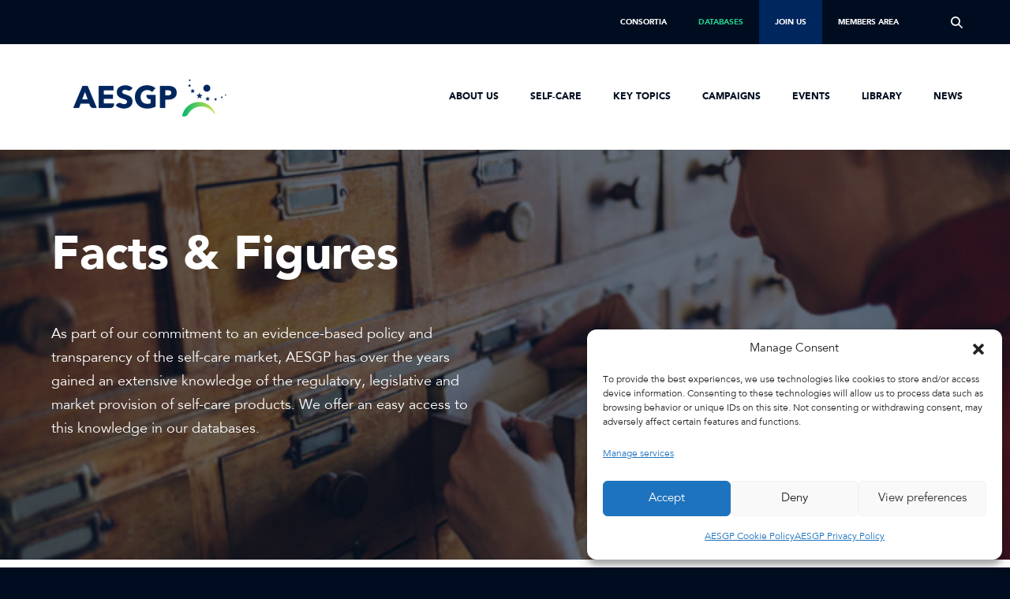

--- FILE ---
content_type: text/html; charset=UTF-8
request_url: https://aesgp.eu/databases
body_size: 20862
content:
<!DOCTYPE html>

<html lang="en">
  <head>
    <meta charset="UTF-8">
    <meta name="viewport" content="width=device-width, initial-scale=1.0">
    <meta http-equiv="X-UA-Compatible" content="ie=edge">
    <link rel="apple-touch-icon" href="https://aesgp.eu/content/themes/minotaure-theme/dist/images/sw/icon64x64.png" />
    <title>
              Databases
        |
      AESGP</title>
    <link rel="manifest" href="https://aesgp.eu/manifest.json">
    <meta name="theme-color" content="#e8ecf2">
    <meta name="description" content="The Voice of European Self-Care Industry">
        <meta property="og:type" content="page"/>
    <meta property="og:title" content="Databases"/>
    <meta property="og:description" content="The Voice of European Self-Care Industry"/>
    <meta property="og:url" content="https://aesgp.eu/databases"/>
    <meta property="og:image" content="https://aesgp.eu/content/themes/minotaure-theme/dist/images/og-format.jpg"/>
    <meta property="og:site_name" content="AESGP"/>

        <meta name="twitter:card" content="summary_large_image">
    <meta name="twitter:site" content="#aesgp">
    <meta name="twitter:title" content="Databases">
    <meta name="twitter:description" content="The Voice of European Self-Care Industry">

    <meta name='robots' content='index, follow, max-image-preview:large, max-snippet:-1, max-video-preview:-1' />

	<!-- This site is optimized with the Yoast SEO plugin v26.6 - https://yoast.com/wordpress/plugins/seo/ -->
	<title>Databases - AESGP</title>
	<link rel="canonical" href="https://aesgp.eu/databases" />
	<meta property="og:locale" content="en_US" />
	<meta property="og:type" content="article" />
	<meta property="og:title" content="Databases - AESGP" />
	<meta property="og:url" content="https://aesgp.eu/databases" />
	<meta property="og:site_name" content="AESGP" />
	<meta property="article:modified_time" content="2026-01-08T09:16:51+00:00" />
	<meta name="twitter:card" content="summary_large_image" />
	<meta name="twitter:site" content="@aesgp" />
	<script type="application/ld+json" class="yoast-schema-graph">{"@context":"https://schema.org","@graph":[{"@type":"WebPage","@id":"https://aesgp.eu/databases","url":"https://aesgp.eu/databases","name":"Databases - AESGP","isPartOf":{"@id":"https://aesgp.eu/#website"},"datePublished":"2019-09-22T11:17:22+00:00","dateModified":"2026-01-08T09:16:51+00:00","breadcrumb":{"@id":"https://aesgp.eu/databases#breadcrumb"},"inLanguage":"en-US","potentialAction":[{"@type":"ReadAction","target":["https://aesgp.eu/databases"]}]},{"@type":"BreadcrumbList","@id":"https://aesgp.eu/databases#breadcrumb","itemListElement":[{"@type":"ListItem","position":1,"name":"Home","item":"https://aesgp.eu/"},{"@type":"ListItem","position":2,"name":"Databases"}]},{"@type":"WebSite","@id":"https://aesgp.eu/#website","url":"https://aesgp.eu/","name":"AESGP","description":"The Voice of European Self-Care Industry","publisher":{"@id":"https://aesgp.eu/#organization"},"potentialAction":[{"@type":"SearchAction","target":{"@type":"EntryPoint","urlTemplate":"https://aesgp.eu/?s={search_term_string}"},"query-input":{"@type":"PropertyValueSpecification","valueRequired":true,"valueName":"search_term_string"}}],"inLanguage":"en-US"},{"@type":"Organization","@id":"https://aesgp.eu/#organization","name":"AESGP","url":"https://aesgp.eu/","logo":{"@type":"ImageObject","inLanguage":"en-US","@id":"https://aesgp.eu/#/schema/logo/image/","url":"https://aesgp.eu/content/uploads/2024/02/AESGP_Logo_60yrs_LargeFull.png","contentUrl":"https://aesgp.eu/content/uploads/2024/02/AESGP_Logo_60yrs_LargeFull.png","width":4900,"height":2227,"caption":"AESGP"},"image":{"@id":"https://aesgp.eu/#/schema/logo/image/"},"sameAs":["https://x.com/aesgp","https://www.linkedin.com/company/aesgp/"]}]}</script>
	<!-- / Yoast SEO plugin. -->


<link rel="alternate" type="application/rss+xml" title="AESGP &raquo; Feed" href="https://aesgp.eu/feed" />
<link rel="alternate" type="application/rss+xml" title="AESGP &raquo; Comments Feed" href="https://aesgp.eu/comments/feed" />
<link rel="alternate" title="oEmbed (JSON)" type="application/json+oembed" href="https://aesgp.eu/wp-json/oembed/1.0/embed?url=https%3A%2F%2Faesgp.eu%2Fdatabases" />
<link rel="alternate" title="oEmbed (XML)" type="text/xml+oembed" href="https://aesgp.eu/wp-json/oembed/1.0/embed?url=https%3A%2F%2Faesgp.eu%2Fdatabases&#038;format=xml" />
<script>function cpLoadCSS(e,t,n){"use strict";var i=window.document.createElement("link"),o=t||window.document.getElementsByTagName("script")[0];return i.rel="stylesheet",i.href=e,i.media="only x",o.parentNode.insertBefore(i,o),setTimeout(function(){i.media=n||"all"}),i}</script><style>.cp-popup-container .cpro-overlay,.cp-popup-container .cp-popup-wrapper{opacity:0;visibility:hidden;display:none}</style><style id='wp-img-auto-sizes-contain-inline-css' type='text/css'>
img:is([sizes=auto i],[sizes^="auto," i]){contain-intrinsic-size:3000px 1500px}
/*# sourceURL=wp-img-auto-sizes-contain-inline-css */
</style>
<style id='wp-emoji-styles-inline-css' type='text/css'>

	img.wp-smiley, img.emoji {
		display: inline !important;
		border: none !important;
		box-shadow: none !important;
		height: 1em !important;
		width: 1em !important;
		margin: 0 0.07em !important;
		vertical-align: -0.1em !important;
		background: none !important;
		padding: 0 !important;
	}
/*# sourceURL=wp-emoji-styles-inline-css */
</style>
<style id='wp-block-library-inline-css' type='text/css'>
:root{--wp-block-synced-color:#7a00df;--wp-block-synced-color--rgb:122,0,223;--wp-bound-block-color:var(--wp-block-synced-color);--wp-editor-canvas-background:#ddd;--wp-admin-theme-color:#007cba;--wp-admin-theme-color--rgb:0,124,186;--wp-admin-theme-color-darker-10:#006ba1;--wp-admin-theme-color-darker-10--rgb:0,107,160.5;--wp-admin-theme-color-darker-20:#005a87;--wp-admin-theme-color-darker-20--rgb:0,90,135;--wp-admin-border-width-focus:2px}@media (min-resolution:192dpi){:root{--wp-admin-border-width-focus:1.5px}}.wp-element-button{cursor:pointer}:root .has-very-light-gray-background-color{background-color:#eee}:root .has-very-dark-gray-background-color{background-color:#313131}:root .has-very-light-gray-color{color:#eee}:root .has-very-dark-gray-color{color:#313131}:root .has-vivid-green-cyan-to-vivid-cyan-blue-gradient-background{background:linear-gradient(135deg,#00d084,#0693e3)}:root .has-purple-crush-gradient-background{background:linear-gradient(135deg,#34e2e4,#4721fb 50%,#ab1dfe)}:root .has-hazy-dawn-gradient-background{background:linear-gradient(135deg,#faaca8,#dad0ec)}:root .has-subdued-olive-gradient-background{background:linear-gradient(135deg,#fafae1,#67a671)}:root .has-atomic-cream-gradient-background{background:linear-gradient(135deg,#fdd79a,#004a59)}:root .has-nightshade-gradient-background{background:linear-gradient(135deg,#330968,#31cdcf)}:root .has-midnight-gradient-background{background:linear-gradient(135deg,#020381,#2874fc)}:root{--wp--preset--font-size--normal:16px;--wp--preset--font-size--huge:42px}.has-regular-font-size{font-size:1em}.has-larger-font-size{font-size:2.625em}.has-normal-font-size{font-size:var(--wp--preset--font-size--normal)}.has-huge-font-size{font-size:var(--wp--preset--font-size--huge)}.has-text-align-center{text-align:center}.has-text-align-left{text-align:left}.has-text-align-right{text-align:right}.has-fit-text{white-space:nowrap!important}#end-resizable-editor-section{display:none}.aligncenter{clear:both}.items-justified-left{justify-content:flex-start}.items-justified-center{justify-content:center}.items-justified-right{justify-content:flex-end}.items-justified-space-between{justify-content:space-between}.screen-reader-text{border:0;clip-path:inset(50%);height:1px;margin:-1px;overflow:hidden;padding:0;position:absolute;width:1px;word-wrap:normal!important}.screen-reader-text:focus{background-color:#ddd;clip-path:none;color:#444;display:block;font-size:1em;height:auto;left:5px;line-height:normal;padding:15px 23px 14px;text-decoration:none;top:5px;width:auto;z-index:100000}html :where(.has-border-color){border-style:solid}html :where([style*=border-top-color]){border-top-style:solid}html :where([style*=border-right-color]){border-right-style:solid}html :where([style*=border-bottom-color]){border-bottom-style:solid}html :where([style*=border-left-color]){border-left-style:solid}html :where([style*=border-width]){border-style:solid}html :where([style*=border-top-width]){border-top-style:solid}html :where([style*=border-right-width]){border-right-style:solid}html :where([style*=border-bottom-width]){border-bottom-style:solid}html :where([style*=border-left-width]){border-left-style:solid}html :where(img[class*=wp-image-]){height:auto;max-width:100%}:where(figure){margin:0 0 1em}html :where(.is-position-sticky){--wp-admin--admin-bar--position-offset:var(--wp-admin--admin-bar--height,0px)}@media screen and (max-width:600px){html :where(.is-position-sticky){--wp-admin--admin-bar--position-offset:0px}}

/*# sourceURL=wp-block-library-inline-css */
</style><style id='global-styles-inline-css' type='text/css'>
:root{--wp--preset--aspect-ratio--square: 1;--wp--preset--aspect-ratio--4-3: 4/3;--wp--preset--aspect-ratio--3-4: 3/4;--wp--preset--aspect-ratio--3-2: 3/2;--wp--preset--aspect-ratio--2-3: 2/3;--wp--preset--aspect-ratio--16-9: 16/9;--wp--preset--aspect-ratio--9-16: 9/16;--wp--preset--color--black: #000000;--wp--preset--color--cyan-bluish-gray: #abb8c3;--wp--preset--color--white: #ffffff;--wp--preset--color--pale-pink: #f78da7;--wp--preset--color--vivid-red: #cf2e2e;--wp--preset--color--luminous-vivid-orange: #ff6900;--wp--preset--color--luminous-vivid-amber: #fcb900;--wp--preset--color--light-green-cyan: #7bdcb5;--wp--preset--color--vivid-green-cyan: #00d084;--wp--preset--color--pale-cyan-blue: #8ed1fc;--wp--preset--color--vivid-cyan-blue: #0693e3;--wp--preset--color--vivid-purple: #9b51e0;--wp--preset--gradient--vivid-cyan-blue-to-vivid-purple: linear-gradient(135deg,rgb(6,147,227) 0%,rgb(155,81,224) 100%);--wp--preset--gradient--light-green-cyan-to-vivid-green-cyan: linear-gradient(135deg,rgb(122,220,180) 0%,rgb(0,208,130) 100%);--wp--preset--gradient--luminous-vivid-amber-to-luminous-vivid-orange: linear-gradient(135deg,rgb(252,185,0) 0%,rgb(255,105,0) 100%);--wp--preset--gradient--luminous-vivid-orange-to-vivid-red: linear-gradient(135deg,rgb(255,105,0) 0%,rgb(207,46,46) 100%);--wp--preset--gradient--very-light-gray-to-cyan-bluish-gray: linear-gradient(135deg,rgb(238,238,238) 0%,rgb(169,184,195) 100%);--wp--preset--gradient--cool-to-warm-spectrum: linear-gradient(135deg,rgb(74,234,220) 0%,rgb(151,120,209) 20%,rgb(207,42,186) 40%,rgb(238,44,130) 60%,rgb(251,105,98) 80%,rgb(254,248,76) 100%);--wp--preset--gradient--blush-light-purple: linear-gradient(135deg,rgb(255,206,236) 0%,rgb(152,150,240) 100%);--wp--preset--gradient--blush-bordeaux: linear-gradient(135deg,rgb(254,205,165) 0%,rgb(254,45,45) 50%,rgb(107,0,62) 100%);--wp--preset--gradient--luminous-dusk: linear-gradient(135deg,rgb(255,203,112) 0%,rgb(199,81,192) 50%,rgb(65,88,208) 100%);--wp--preset--gradient--pale-ocean: linear-gradient(135deg,rgb(255,245,203) 0%,rgb(182,227,212) 50%,rgb(51,167,181) 100%);--wp--preset--gradient--electric-grass: linear-gradient(135deg,rgb(202,248,128) 0%,rgb(113,206,126) 100%);--wp--preset--gradient--midnight: linear-gradient(135deg,rgb(2,3,129) 0%,rgb(40,116,252) 100%);--wp--preset--font-size--small: 13px;--wp--preset--font-size--medium: 20px;--wp--preset--font-size--large: 36px;--wp--preset--font-size--x-large: 42px;--wp--preset--spacing--20: 0.44rem;--wp--preset--spacing--30: 0.67rem;--wp--preset--spacing--40: 1rem;--wp--preset--spacing--50: 1.5rem;--wp--preset--spacing--60: 2.25rem;--wp--preset--spacing--70: 3.38rem;--wp--preset--spacing--80: 5.06rem;--wp--preset--shadow--natural: 6px 6px 9px rgba(0, 0, 0, 0.2);--wp--preset--shadow--deep: 12px 12px 50px rgba(0, 0, 0, 0.4);--wp--preset--shadow--sharp: 6px 6px 0px rgba(0, 0, 0, 0.2);--wp--preset--shadow--outlined: 6px 6px 0px -3px rgb(255, 255, 255), 6px 6px rgb(0, 0, 0);--wp--preset--shadow--crisp: 6px 6px 0px rgb(0, 0, 0);}:where(.is-layout-flex){gap: 0.5em;}:where(.is-layout-grid){gap: 0.5em;}body .is-layout-flex{display: flex;}.is-layout-flex{flex-wrap: wrap;align-items: center;}.is-layout-flex > :is(*, div){margin: 0;}body .is-layout-grid{display: grid;}.is-layout-grid > :is(*, div){margin: 0;}:where(.wp-block-columns.is-layout-flex){gap: 2em;}:where(.wp-block-columns.is-layout-grid){gap: 2em;}:where(.wp-block-post-template.is-layout-flex){gap: 1.25em;}:where(.wp-block-post-template.is-layout-grid){gap: 1.25em;}.has-black-color{color: var(--wp--preset--color--black) !important;}.has-cyan-bluish-gray-color{color: var(--wp--preset--color--cyan-bluish-gray) !important;}.has-white-color{color: var(--wp--preset--color--white) !important;}.has-pale-pink-color{color: var(--wp--preset--color--pale-pink) !important;}.has-vivid-red-color{color: var(--wp--preset--color--vivid-red) !important;}.has-luminous-vivid-orange-color{color: var(--wp--preset--color--luminous-vivid-orange) !important;}.has-luminous-vivid-amber-color{color: var(--wp--preset--color--luminous-vivid-amber) !important;}.has-light-green-cyan-color{color: var(--wp--preset--color--light-green-cyan) !important;}.has-vivid-green-cyan-color{color: var(--wp--preset--color--vivid-green-cyan) !important;}.has-pale-cyan-blue-color{color: var(--wp--preset--color--pale-cyan-blue) !important;}.has-vivid-cyan-blue-color{color: var(--wp--preset--color--vivid-cyan-blue) !important;}.has-vivid-purple-color{color: var(--wp--preset--color--vivid-purple) !important;}.has-black-background-color{background-color: var(--wp--preset--color--black) !important;}.has-cyan-bluish-gray-background-color{background-color: var(--wp--preset--color--cyan-bluish-gray) !important;}.has-white-background-color{background-color: var(--wp--preset--color--white) !important;}.has-pale-pink-background-color{background-color: var(--wp--preset--color--pale-pink) !important;}.has-vivid-red-background-color{background-color: var(--wp--preset--color--vivid-red) !important;}.has-luminous-vivid-orange-background-color{background-color: var(--wp--preset--color--luminous-vivid-orange) !important;}.has-luminous-vivid-amber-background-color{background-color: var(--wp--preset--color--luminous-vivid-amber) !important;}.has-light-green-cyan-background-color{background-color: var(--wp--preset--color--light-green-cyan) !important;}.has-vivid-green-cyan-background-color{background-color: var(--wp--preset--color--vivid-green-cyan) !important;}.has-pale-cyan-blue-background-color{background-color: var(--wp--preset--color--pale-cyan-blue) !important;}.has-vivid-cyan-blue-background-color{background-color: var(--wp--preset--color--vivid-cyan-blue) !important;}.has-vivid-purple-background-color{background-color: var(--wp--preset--color--vivid-purple) !important;}.has-black-border-color{border-color: var(--wp--preset--color--black) !important;}.has-cyan-bluish-gray-border-color{border-color: var(--wp--preset--color--cyan-bluish-gray) !important;}.has-white-border-color{border-color: var(--wp--preset--color--white) !important;}.has-pale-pink-border-color{border-color: var(--wp--preset--color--pale-pink) !important;}.has-vivid-red-border-color{border-color: var(--wp--preset--color--vivid-red) !important;}.has-luminous-vivid-orange-border-color{border-color: var(--wp--preset--color--luminous-vivid-orange) !important;}.has-luminous-vivid-amber-border-color{border-color: var(--wp--preset--color--luminous-vivid-amber) !important;}.has-light-green-cyan-border-color{border-color: var(--wp--preset--color--light-green-cyan) !important;}.has-vivid-green-cyan-border-color{border-color: var(--wp--preset--color--vivid-green-cyan) !important;}.has-pale-cyan-blue-border-color{border-color: var(--wp--preset--color--pale-cyan-blue) !important;}.has-vivid-cyan-blue-border-color{border-color: var(--wp--preset--color--vivid-cyan-blue) !important;}.has-vivid-purple-border-color{border-color: var(--wp--preset--color--vivid-purple) !important;}.has-vivid-cyan-blue-to-vivid-purple-gradient-background{background: var(--wp--preset--gradient--vivid-cyan-blue-to-vivid-purple) !important;}.has-light-green-cyan-to-vivid-green-cyan-gradient-background{background: var(--wp--preset--gradient--light-green-cyan-to-vivid-green-cyan) !important;}.has-luminous-vivid-amber-to-luminous-vivid-orange-gradient-background{background: var(--wp--preset--gradient--luminous-vivid-amber-to-luminous-vivid-orange) !important;}.has-luminous-vivid-orange-to-vivid-red-gradient-background{background: var(--wp--preset--gradient--luminous-vivid-orange-to-vivid-red) !important;}.has-very-light-gray-to-cyan-bluish-gray-gradient-background{background: var(--wp--preset--gradient--very-light-gray-to-cyan-bluish-gray) !important;}.has-cool-to-warm-spectrum-gradient-background{background: var(--wp--preset--gradient--cool-to-warm-spectrum) !important;}.has-blush-light-purple-gradient-background{background: var(--wp--preset--gradient--blush-light-purple) !important;}.has-blush-bordeaux-gradient-background{background: var(--wp--preset--gradient--blush-bordeaux) !important;}.has-luminous-dusk-gradient-background{background: var(--wp--preset--gradient--luminous-dusk) !important;}.has-pale-ocean-gradient-background{background: var(--wp--preset--gradient--pale-ocean) !important;}.has-electric-grass-gradient-background{background: var(--wp--preset--gradient--electric-grass) !important;}.has-midnight-gradient-background{background: var(--wp--preset--gradient--midnight) !important;}.has-small-font-size{font-size: var(--wp--preset--font-size--small) !important;}.has-medium-font-size{font-size: var(--wp--preset--font-size--medium) !important;}.has-large-font-size{font-size: var(--wp--preset--font-size--large) !important;}.has-x-large-font-size{font-size: var(--wp--preset--font-size--x-large) !important;}
/*# sourceURL=global-styles-inline-css */
</style>

<style id='classic-theme-styles-inline-css' type='text/css'>
/*! This file is auto-generated */
.wp-block-button__link{color:#fff;background-color:#32373c;border-radius:9999px;box-shadow:none;text-decoration:none;padding:calc(.667em + 2px) calc(1.333em + 2px);font-size:1.125em}.wp-block-file__button{background:#32373c;color:#fff;text-decoration:none}
/*# sourceURL=/wp-includes/css/classic-themes.min.css */
</style>
<script>document.addEventListener('DOMContentLoaded', function(event) {  if( typeof cpLoadCSS !== 'undefined' ) { cpLoadCSS('https://aesgp.eu/content/plugins/convertpro/assets/modules/css/cp-popup.min.css?ver=1.8.8', 0, 'all'); } }); </script>
<link rel='stylesheet' id='cmplz-general-css' href='https://aesgp.eu/content/plugins/complianz-gdpr/assets/css/cookieblocker.min.css?ver=1767630331' type='text/css' media='all' />
<link rel='stylesheet' id='css-css' href='https://aesgp.eu/content/themes/minotaure-theme/dist/css/theme.min.css?ver=1.0' type='text/css' media='all' />
<script type="text/javascript" src="https://aesgp.eu/content/plugins/google-analytics-for-wordpress/assets/js/frontend-gtag.min.js?ver=9.11.0" id="monsterinsights-frontend-script-js" async="async" data-wp-strategy="async"></script>
<script data-cfasync="false" data-wpfc-render="false" type="text/javascript" id='monsterinsights-frontend-script-js-extra'>/* <![CDATA[ */
var monsterinsights_frontend = {"js_events_tracking":"true","download_extensions":"doc,pdf,ppt,zip,xls,docx,pptx,xlsx","inbound_paths":"[{\"path\":\"\\\/go\\\/\",\"label\":\"affiliate\"},{\"path\":\"\\\/recommend\\\/\",\"label\":\"affiliate\"}]","home_url":"https:\/\/aesgp.eu","hash_tracking":"false","v4_id":"G-67PHZPRXTQ"};/* ]]> */
</script>
<script type="text/javascript" src="https://aesgp.eu/cms/wp-includes/js/jquery/jquery.min.js?ver=3.7.1" id="jquery-core-js"></script>
<script type="text/javascript" src="https://aesgp.eu/cms/wp-includes/js/jquery/jquery-migrate.min.js?ver=3.4.1" id="jquery-migrate-js"></script>
<link rel="https://api.w.org/" href="https://aesgp.eu/wp-json/" /><link rel="alternate" title="JSON" type="application/json" href="https://aesgp.eu/wp-json/wp/v2/pages/220" /><link rel="EditURI" type="application/rsd+xml" title="RSD" href="https://aesgp.eu/cms/xmlrpc.php?rsd" />
<meta name="generator" content="WordPress 6.9" />
<link rel='shortlink' href='https://aesgp.eu/?p=220' />
<script type="text/javascript">
/* <![CDATA[ */
var themosis = {
ajaxurl: "https:\/\/aesgp.eu\/cms\/wp-admin\/admin-ajax.php",
};
/* ]]> */
</script><meta name="csrf-token" content="nVlH01PHnPgUpLCNT3Y8APsZfTK1IJIsuxchtjbE">			<style>.cmplz-hidden {
					display: none !important;
				}</style><link rel="icon" href="https://aesgp.eu/content/uploads/2020/04/cropped-RGB-medium-JPG-32x32.jpg" sizes="32x32" />
<link rel="icon" href="https://aesgp.eu/content/uploads/2020/04/cropped-RGB-medium-JPG-192x192.jpg" sizes="192x192" />
<link rel="apple-touch-icon" href="https://aesgp.eu/content/uploads/2020/04/cropped-RGB-medium-JPG-180x180.jpg" />
<meta name="msapplication-TileImage" content="https://aesgp.eu/content/uploads/2020/04/cropped-RGB-medium-JPG-270x270.jpg" />

  </head>
  <body data-cmplz=2 class="wp-singular page-template-default page page-id-220 wp-theme-minotaure-theme cp_aff_false no-sidebar">
    <!-- start header -->
<header class="topbar">
  <section class="topbar-quickAccess">
    <div class="grid--lg">
      <nav class="topbar__navigation"><ul id="menu-quick-access" class="topbar__nav"><li id="menu-item-2571" class="menu-item menu-item-type-post_type menu-item-object-page menu-item-2571"><a href="https://aesgp.eu/consortia">Consortia</a></li>
<li id="menu-item-245" class="menu-item menu-item-type-post_type menu-item-object-page current-menu-item page_item page-item-220 current_page_item menu-item-245 active "><a href="https://aesgp.eu/databases" aria-current="page">Databases</a></li>
<li id="menu-item-134" class="item-on-top menu-item menu-item-type-post_type menu-item-object-page menu-item-134"><a href="https://aesgp.eu/join-us">Join us</a></li>
<li id="menu-item-1125" class="menu-item menu-item-type-custom menu-item-object-custom menu-item-1125"><a href="https://aesgp.symantra.eu/">Members Area</a></li>
</ul></nav>
      <div class="topbar__search">
  <span class="icon">
    <svg width="11px" height="11px" viewbox="0 0 11 11" version="1.1" xmlns="http://www.w3.org/2000/svg" xmlns:xlink="http://www.w3.org/1999/xlink">
      <g stroke="none" stroke-width="1" fill="none" fill-rule="evenodd">
        <path
          d="M10.909,10.019 L8.062,7.15 C7.95698745,7.04182166 7.94237061,6.87477201 8.027,6.75 C9.2277099,4.90622531 8.87421073,2.45783702 7.201,1.029 C5.544,-0.384 3.022,-0.336 1.417,1.137 C0.538328188,1.94434783 0.0269011044,3.07511125 0.000856024031,4.26808917 C-0.0251890564,5.46106709 0.436400625,6.6130734 1.279,7.458 C2.74811658,8.92391462 5.04537517,9.15497755 6.777,8.011 C6.90176951,7.92501323 7.07001381,7.93969789 7.178,8.046 L10.018,10.907 C10.0769241,10.9661735 10.1569922,10.9994379 10.2405,10.9994379 C10.3240078,10.9994379 10.4040759,10.9661735 10.463,10.907 L10.908,10.463 C11.0300336,10.3401557 11.0300336,10.1418443 10.908,10.019 L10.909,10.019 Z M2.167,6.569 C0.951893907,5.35049281 0.951893907,3.37850719 2.167,2.16 C3.3836802,0.944252182 5.3553198,0.944252182 6.572,2.16 C7.78710609,3.37850719 7.78710609,5.35049281 6.572,6.569 C5.3553198,7.78474782 3.3836802,7.78474782 2.167,6.569 L2.167,6.569 Z"
          fill="#FFFFFF"
          fill-rule="nonzero"></path>
      </g>
    </svg>
  </span>
  <span class="text--hidden">Search</span>
</div>
    </div>

  </section>

  <section class="topbar-main">
    <div class="topbar-main__container">

      
<a id="brand"  href="https://aesgp.eu" class="topbar__brand">
  <img src="https://aesgp.eu/content/uploads/2021/02/RGB-without_baseline-PNG-1000x336.png" alt="AESGP">
</a>
      <div class="burger">
        <span class="burger__bar"></span>
        <span class="burger__bar"></span>
        <span class="burger__bar"></span>
      </div>
      <div class="topbar-main__nav">
        <form role="search" class="topbar__search__form--mobile" action="https://aesgp.eu" method="get" >
          <input  type="text" name="s" placeholder="What are you looking for?">
          <button class="search__input-btn" type="submit">Search</button>
        </form>
        <nav class="topbar__navigation"><ul id="menu-main-menu" class="topbar__nav"><li id="menu-item-90" class="menu-item menu-item-type-custom menu-item-object-custom menu-item-has-children menu-item-90"><a>About us</a>
<ul class="sub-menu">
	<li id="menu-item-91" class="menu-item menu-item-type-post_type menu-item-object-page menu-item-91"><a href="https://aesgp.eu/who-we-are">Who we are</a></li>
	<li id="menu-item-190" class="menu-item menu-item-type-post_type menu-item-object-page menu-item-190"><a href="https://aesgp.eu/how-we-work">How We Work</a></li>
	<li id="menu-item-601" class="menu-item menu-item-type-post_type menu-item-object-page menu-item-601"><a href="https://aesgp.eu/our-members">Our Members</a></li>
	<li id="menu-item-602" class="menu-item menu-item-type-post_type menu-item-object-page menu-item-602"><a href="https://aesgp.eu/our-partners">Our Partners</a></li>
	<li id="menu-item-239" class="menu-item menu-item-type-post_type menu-item-object-page menu-item-239"><a href="https://aesgp.eu/join-us">Join us</a></li>
	<li id="menu-item-1337" class="menu-item menu-item-type-post_type menu-item-object-page menu-item-1337"><a href="https://aesgp.eu/contact-us">Contact Us</a></li>
</ul>
</li>
<li id="menu-item-815" class="menu-item menu-item-type-custom menu-item-object-custom menu-item-has-children menu-item-815"><a>Self-Care</a>
<ul class="sub-menu">
	<li id="menu-item-142" class="menu-item menu-item-type-post_type menu-item-object-page menu-item-142"><a href="https://aesgp.eu/about-self-care">What is self-care?</a></li>
	<li id="menu-item-724" class="menu-item menu-item-type-post_type menu-item-object-page menu-item-724"><a href="https://aesgp.eu/value-of-self-care">The Economic and Social Value of Self-Care</a></li>
	<li id="menu-item-1486" class="menu-item menu-item-type-post_type menu-item-object-page menu-item-1486"><a href="https://aesgp.eu/self-care-quiz">Quiz: Become a Self-Care Champion!</a></li>
</ul>
</li>
<li id="menu-item-39" class="menu-item menu-item-type-custom menu-item-object-custom menu-item-has-children menu-item-39"><a>Key Topics</a>
<ul class="sub-menu">
	<li id="menu-item-145" class="menu-item menu-item-type-post_type menu-item-object-page menu-item-145"><a href="https://aesgp.eu/otc-medicines">Non-Prescription Medicines</a></li>
	<li id="menu-item-148" class="menu-item menu-item-type-post_type menu-item-object-page menu-item-148"><a href="https://aesgp.eu/self-care-medical-devices">Self-Care Medical Devices</a></li>
	<li id="menu-item-219" class="menu-item menu-item-type-post_type menu-item-object-page menu-item-219"><a href="https://aesgp.eu/food-supplements">Food Supplements</a></li>
	<li id="menu-item-391" class="menu-item menu-item-type-post_type menu-item-object-page menu-item-391"><a href="https://aesgp.eu/self-care-access">Self-Care Access</a></li>
	<li id="menu-item-612" class="menu-item menu-item-type-post_type menu-item-object-page menu-item-612"><a href="https://aesgp.eu/environment">Health and Environmental Sustainability</a></li>
	<li id="menu-item-1813" class="menu-item menu-item-type-post_type menu-item-object-page menu-item-1813"><a href="https://aesgp.eu/digital-health-and-self-care">Digital Health and Self-Care</a></li>
	<li id="menu-item-987" class="menu-item menu-item-type-post_type menu-item-object-page menu-item-987"><a href="https://aesgp.eu/antimicrobial-resistance">Antimicrobial Resistance</a></li>
</ul>
</li>
<li id="menu-item-1711" class="menu-item menu-item-type-custom menu-item-object-custom menu-item-has-children menu-item-1711"><a>Campaigns</a>
<ul class="sub-menu">
	<li id="menu-item-2674" class="menu-item menu-item-type-custom menu-item-object-custom menu-item-2674"><a href="https://inspire.aesgp.eu/">Self-Care Insight &#038; Inspire</a></li>
	<li id="menu-item-1712" class="menu-item menu-item-type-custom menu-item-object-custom menu-item-1712"><a href="http://medsdisposal.eu/">MedsDisposal</a></li>
	<li id="menu-item-1713" class="menu-item menu-item-type-custom menu-item-object-custom menu-item-1713"><a href="https://antibiotic.ecdc.europa.eu/en">European Antibiotic Awareness Day</a></li>
</ul>
</li>
<li id="menu-item-17" class="menu-item menu-item-type-post_type menu-item-object-page menu-item-17"><a href="https://aesgp.eu/events">Events</a></li>
<li id="menu-item-650" class="menu-item menu-item-type-custom menu-item-object-custom menu-item-has-children menu-item-650"><a>Library</a>
<ul class="sub-menu">
	<li id="menu-item-1704" class="menu-item menu-item-type-post_type menu-item-object-page menu-item-1704"><a href="https://aesgp.eu/aesgp-annual-reports">Annual Reports</a></li>
	<li id="menu-item-458" class="menu-item menu-item-type-post_type menu-item-object-page menu-item-458"><a href="https://aesgp.eu/resources">Publications</a></li>
	<li id="menu-item-1305" class="menu-item menu-item-type-post_type menu-item-object-page menu-item-1305"><a href="https://aesgp.eu/videos">Videotheque</a></li>
</ul>
</li>
<li id="menu-item-41" class="menu-item menu-item-type-custom menu-item-object-custom menu-item-41"><a href="/press-media">News</a></li>
</ul></nav>
      </div>
    </div>
  </section>

  <section>
    <form role="search" class="topbar__search__form" action="https://aesgp.eu" method="get" >
      <div class="search__input">
        <input class="search__input-field" type="text" name="s" placeholder="What are you looking for?">
        <button class="search__input-btn btn btn__tertiary" type="submit">Search</button>
      </div>
      <div class="search__suggestion">
        <h1 class="h4">Suggestion</h1>

                  <ul>
                        <li><a href='https://aesgp.eu/articles/type_resources/joint-statements-positions'>Joint Statements/Positions</a></li>
                        <li><a href='https://aesgp.eu/articles/category/self-care'>Self-care</a></li>
                        <li><a href='https://aesgp.eu/articles/category/press-release'>Press release</a></li>
                        <li><a href='https://aesgp.eu/articles/category/medical-devices'>Medical Devices</a></li>
                        <li><a href='https://aesgp.eu/articles/category/statement'>Statement</a></li>
                        <li><a href='https://aesgp.eu/articles/type_resources/position-paper'>Position Paper</a></li>
                        <li><a href='https://aesgp.eu/articles/category/position-paper'>Position paper</a></li>
                        <li><a href='https://aesgp.eu/articles/category/joint-statement'>Joint Statement</a></li>
                        <li><a href='https://aesgp.eu/articles/category/environment'>Environment</a></li>
                        <li><a href='https://aesgp.eu/articles/category/otc'>OTC</a></li>
          
        </ul>
      </div>
    </form>
  </section>



</header>

<!-- end header -->

        <main>
        <article>
      <section class="m_hero">
  
  <div class="m_headline">
       <h1>Facts & Figures</h1>              <div class="m_content">
        <p>As part of our commitment to an evidence-based policy and transparency of the self-care market, AESGP has over the years gained an extensive knowledge of the regulatory, legislative and market provision of self-care products. We offer an easy access to this knowledge in our databases.</p>
<span class="cp-load-after-post"></span>
      </div>
            <div class="m_btns">
            </div>
  </div>
  
      <div class="m_hero__image " parallax-scroll>
      
  <picture class="objectfit--cover">
    <source media="(min-width: 1024px)" lazy-src="https://aesgp.eu/content/uploads/2020/12/Woman-consulting-files-in-a-shelf.jpg">
    <source media="(min-width: 786px)" lazy-src="https://aesgp.eu/content/uploads/2020/12/Woman-consulting-files-in-a-shelf.jpg">
    <source media="(min-width: 320px)" lazy-src="https://aesgp.eu/content/uploads/2020/12/Woman-consulting-files-in-a-shelf-600x384.jpg">
    <img lazy-src="https://aesgp.eu/content/uploads/2020/12/Woman-consulting-files-in-a-shelf.jpg" alt="Facts & Figures">
  </picture>
    </div>
  
 </div>
</section>

<section class="m_column m_column--1" m-pack="basic">
  <div class="m_headline">
        <h1 class="m_headline__title h2">AESGP Databases</h1>              <div class="m_content">
        <p>AESGP databases are reviewed every year to make sure that reliable and up-to-date information is at your fingertips.</p>
<span class="cp-load-after-post"></span>
      </div>
    </div>

    <div class="grid">


        <a href="https://aesgp.eu/aesgp-med-data-bank"  class="m_column__block cs--4 clg--4 ">

                        <div class="m_column__image ">
          
  <picture class="objectfit--cover">
    <source media="(min-width: 1024px)" lazy-src="https://aesgp.eu/content/uploads/2021/02/Family-in-a-pharmacy.jpg">
    <source media="(min-width: 786px)" lazy-src="https://aesgp.eu/content/uploads/2021/02/Family-in-a-pharmacy-1000x500.jpg">
    <source media="(min-width: 320px)" lazy-src="https://aesgp.eu/content/uploads/2021/02/Family-in-a-pharmacy-600x512.jpg">
    <img lazy-src="https://aesgp.eu/content/uploads/2021/02/Family-in-a-pharmacy.jpg" alt="AESGP Med Data Bank">
  </picture>
        </div>
        
        <div class="m_column__content">

                                <div class="m_content">

                            <h2 class="h4">AESGP Med Data Bank</h2>               <p>The AESGP Med Databank provides online access to the economic and legal framework for non-prescription medicines in 50 countries in Europe and around the world. The Data Bank includes a comprehensive overview of key issues for the self-care market, such as umbrella branding, switches, advertising, labelling, distribution and more.</p>
<span class="cp-load-after-post"></span>

             </div>
                    <strong class="more">Read more</strong>        </div>

        </a>
        <a href="https://aesgp.eu/aesgp-food-data-bank"  class="m_column__block cs--4 clg--4 ">

                        <div class="m_column__image ">
          
  <picture class="objectfit--cover">
    <source media="(min-width: 1024px)" lazy-src="https://aesgp.eu/content/uploads/2021/02/Food-supplements.jpg">
    <source media="(min-width: 786px)" lazy-src="https://aesgp.eu/content/uploads/2021/02/Food-supplements-1000x500.jpg">
    <source media="(min-width: 320px)" lazy-src="https://aesgp.eu/content/uploads/2021/02/Food-supplements-600x512.jpg">
    <img lazy-src="https://aesgp.eu/content/uploads/2021/02/Food-supplements.jpg" alt="AESGP Food Data Bank">
  </picture>
        </div>
        
        <div class="m_column__content">

                                <div class="m_content">

                            <h2 class="h4">AESGP Food Data Bank</h2>               <p>The AESGP Food Supplements Databank provides key information for the Industry, national competent authorities and academia on the legal and regulatory framework for food supplements in Europe and beyond.</p>
<span class="cp-load-after-post"></span>

             </div>
                    <strong class="more">Read more</strong>        </div>

        </a>
        <a href="https://aesgp.eu/aesgp-medical-devices-data-bank"  class="m_column__block cs--4 clg--4 ">

                        <div class="m_column__image ">
          
  <picture class="objectfit--cover">
    <source media="(min-width: 1024px)" lazy-src="https://aesgp.eu/content/uploads/2022/04/Lubricant-eye-drop-on-blue-background.jpg">
    <source media="(min-width: 786px)" lazy-src="https://aesgp.eu/content/uploads/2022/04/Lubricant-eye-drop-on-blue-background-1000x500.jpg">
    <source media="(min-width: 320px)" lazy-src="https://aesgp.eu/content/uploads/2022/04/Lubricant-eye-drop-on-blue-background-600x600.jpg">
    <img lazy-src="https://aesgp.eu/content/uploads/2022/04/Lubricant-eye-drop-on-blue-background.jpg" alt="AESGP Medical Devices Data Bank">
  </picture>
        </div>
        
        <div class="m_column__content">

                                <div class="m_content">

                            <h2 class="h4">AESGP Medical Devices Data Bank</h2>               <p>The AESGP Medical Devices Databank provides online access to key information for the Industry, national competent authorities and academia on the legal and regulatory framework for self-care medical devices in Europe and beyond.&nbsp;</p>
<span class="cp-load-after-post"></span>

             </div>
                    <strong class="more">Read more</strong>        </div>

        </a>
        </div>
    </section>


<section class="m_column m_column--0" m-pack="basic">
  
    <div class="grid">


        <a href="https://otc.aesgp.eu/"  class="m_column__block cs--4 clg--6 ">

                        <div class="m_column__image ">
          
  <picture class="objectfit--cover">
    <source media="(min-width: 1024px)" lazy-src="https://aesgp.eu/content/uploads/2019/09/directory.png">
    <source media="(min-width: 786px)" lazy-src="https://aesgp.eu/content/uploads/2019/09/directory.png">
    <source media="(min-width: 320px)" lazy-src="https://aesgp.eu/content/uploads/2019/09/directory.png">
    <img lazy-src="https://aesgp.eu/content/uploads/2019/09/directory.png" alt="AESGP OTC Ingredients Directory">
  </picture>
        </div>
        
        <div class="m_column__content">

                                <div class="m_content">

                            <h2 class="h4">AESGP OTC Ingredients Directory</h2>               <p>The AESGP OTC Ingredients Directory compares the classification status (prescription or non-prescription) of more than 200 active pharmaceutical ingredients in 39 countries (25 European and 14 non-European countries) and includes different search functions.</p>
<p>The content of this website is for information purposes only. As regulatory information tends to evolve quickly, we advise reference to the original documents and consultation of national competent authorities in case of doubt.</p>
<span class="cp-load-after-post"></span>

             </div>
                    <strong class="more">Read more</strong>        </div>

        </a>
        <a href="https://aesgp.eu/aesgp-matchmaking-platform"  class="m_column__block cs--4 clg--6 ">

                        <div class="m_column__image ">
          
  <picture class="objectfit--cover">
    <source media="(min-width: 1024px)" lazy-src="https://aesgp.eu/content/uploads/2026/01/Multicoloured-chemicals-samples-in-glasses.png">
    <source media="(min-width: 786px)" lazy-src="https://aesgp.eu/content/uploads/2026/01/Multicoloured-chemicals-samples-in-glasses-1000x500.png">
    <source media="(min-width: 320px)" lazy-src="https://aesgp.eu/content/uploads/2026/01/Multicoloured-chemicals-samples-in-glasses-600x600.png">
    <img lazy-src="https://aesgp.eu/content/uploads/2026/01/Multicoloured-chemicals-samples-in-glasses.png" alt="AESGP Matchmaking Platform">
  </picture>
        </div>
        
        <div class="m_column__content">

                                <div class="m_content">

                            <h2 class="h4">AESGP Matchmaking Platform</h2>               <p>Looking for the right partners to collaborate on ERA data generation? AESGP’s Matchmaking Platform makes it simple. By centralizing key information, the platform helps members connect efficiently, avoid duplication, and accelerate compliance efforts. Once introduced, members have full control to shape and manage their own pre-consortia.</p>
<p></p>
<span class="cp-load-after-post"></span>

             </div>
                    <strong class="more">Read more</strong>        </div>

        </a>
        </div>
    </section>


  </article>

    </main>
        



<footer class="bottombar">
  <section class="bottombar__left">
                    <a id="brand"  href="https://aesgp.eu" class="bottombar__brand">
        <img src="https://aesgp.eu/content/uploads/2019/09/aesgp-tiny-300x66.png" alt="AESGP">
      </a>
        <address>
      <div>
        <p>
          <svg xmlns="http://www.w3.org/2000/svg" width="11" height="15" viewBox="0 0 11 15">
    <path fill="#00B771" fill-rule="evenodd" d="M5.418 0c2.988 0 5.42 2.47 5.42 5.506a5.44 5.44 0 0 1-.474 2.247c-1.356 3.012-3.953 6.192-4.717 7.095a.3.3 0 0 1-.457 0c-.764-.903-3.361-4.083-4.716-7.095A5.443 5.443 0 0 1 0 5.506C0 2.47 2.43 0 5.418 0zm0 3.079c-1.244 0-2.257.986-2.257 2.199 0 1.213 1.013 2.2 2.258 2.2s2.258-.987 2.258-2.2-1.013-2.2-2.258-2.2z"/>
</svg>
          Avenue de Tervueren, 7 <br>
           1040  Brussels
          Belgium
        </p>
      </div>
      <div>
        <p class="phone">
          <a href="telto:+32-2-7355130">
            <svg xmlns="http://www.w3.org/2000/svg" width="16" height="15" viewBox="0 0 16 15">
    <path fill="#00B771" fill-rule="evenodd" d="M5.207 6.173c-.46-.43.396-1.88.396-1.88.262-.557.133-1.383-.291-1.847L3.41.366a1.12 1.12 0 0 0-1.597-.06L.504 1.532C-.3 2.29.003 3.734.421 4.72c0 0 .529 1.65 4.657 5.52 4.128 3.87 5.889 4.367 5.889 4.367 1.05.391 2.592.677 3.398-.079l1.31-1.228c.457-.429.43-1.1-.065-1.497l-2.219-1.782c-.495-.398-1.376-.519-1.97-.273 0 0-1.614.74-2.074.309l-2.036-1.91-2.104-1.973z"/>
</svg>
            +32-2-7355130
          </a>
        </p>
        <p class="mail">
          <a href="mailto:info@aesgp.eu ">
            <svg xmlns="http://www.w3.org/2000/svg" width="16" height="13" viewBox="0 0 16 13">
    <path fill="#00B771" fill-rule="evenodd" d="M14.87 3.495c.624-.54 1.13-.314 1.13.517v7.144c0 .826-.667 1.496-1.505 1.496H1.505A1.498 1.498 0 0 1 0 11.156V4.012c0-.826.5-1.062 1.13-.517L7.246 8.8c.416.36 1.097.354 1.506 0l6.118-5.305zm0-1.742c.624-.548.463-.991-.375-.991H1.505c-.831 0-1.005.439-.376.99l6.118 5.37c.416.365 1.097.36 1.506 0l6.118-5.37z"/>
</svg>
            info@aesgp.eu 
          </a>
        </p>
      </div>
    </address>

    <address>
      <p>By using this website, you agree to our <a style="margin: 0 7px;" href="https://aesgp.eu/aesgp-cookie-policy">Cookie Policy</a> | <a style="margin: 0 7px;" href="https://aesgp.eu/aesgp-privacy-policy">Privacy Policy</a></p>
    </address>
  </section>
  <section class="bottombar__right">
    

<ul>
  <li class="bluesky">
    <a href="https://bsky.app/profile/aesgp.bsky.social">
      <span class="text--hidden">Bluesky</span>
      <svg xmlns="http://www.w3.org/2000/svg" viewBox="0 -3.268 64 68.414" width="22" height="25"><path fill="#0085ff" d="M13.873 3.805C21.21 9.332 29.103 20.537 32 26.55v15.882c0-.338-.13.044-.41.867-1.512 4.456-7.418 21.847-20.923 7.944-7.111-7.32-3.819-14.64 9.125-16.85-7.405 1.264-15.73-.825-18.014-9.015C1.12 23.022 0 8.51 0 6.55 0-3.268 8.579-.182 13.873 3.805zm36.254 0C42.79 9.332 34.897 20.537 32 26.55v15.882c0-.338.13.044.41.867 1.512 4.456 7.418 21.847 20.923 7.944 7.111-7.32 3.819-14.64-9.125-16.85 7.405 1.264 15.73-.825 18.014-9.015C62.88 23.022 64 8.51 64 6.55c0-9.818-8.578-6.732-13.873-2.745z"/></svg>    </a>
  </li>
                        <li class="linkedin"><a href="https://www.linkedin.com/company/aesgp/?originalSubdomain=fr">
        <span class="text--hidden">linkedin</span>
        <svg xmlns="http://www.w3.org/2000/svg" width="22" height="20" viewBox="0 0 22 20">
    <path fill="#FFF" fill-rule="evenodd" d="M4.823 6.505V20H.267V6.505h4.556zm11.205-.323c1.574 0 2.84.515 3.797 1.545.958 1.03 1.437 2.542 1.437 4.536V20h-4.557v-7.212c0-2.034-.766-3.05-2.298-3.05-.588 0-1.078.158-1.467.474-.39.317-.681.704-.873 1.162-.11.256-.164.62-.164 1.09V20H7.347c.027-4.067.041-7.226.041-9.475v-.315c-.001-2.06-.015-3.295-.04-3.705h4.555v1.92c.985-1.496 2.36-2.243 4.125-2.243zM2.586 0c.752 0 1.361.215 1.826.646.48.445.719 1.024.719 1.738 0 .646-.233 1.185-.698 1.616-.431.4-.984.62-1.659.66l-.23.007h-.02c-.752 0-1.361-.223-1.826-.667C.233 3.556 0 2.997 0 2.323 0 1.65.24 1.094.718.657 1.198.219 1.82 0 2.586 0z"/>
</svg>
      </a></li>
                                  <li class="twitter"><a href="https://x.com/aesgp?lang=fr">
        <span class="text--hidden">twitter</span>
        <svg width="25" height="25" viewBox="0 0 25 25" fill="none" xmlns="http://www.w3.org/2000/svg">
<path d="M3.37578 6.979L10.7891 16.51L3.32929 24.259H5.00828L11.5393 17.4742L16.8161 24.259H22.5293L14.6986 14.1915L21.6428 6.979H19.9638L13.9484 13.2274L9.08897 6.979H3.37578ZM5.84513 8.16772H8.46979L20.0599 23.0693H17.4353L5.84513 8.16772Z" fill="#EFEFEF"/>
</svg>
      </a></li>
        
</ul>
  </section>
</footer>

    <script type="speculationrules">
{"prefetch":[{"source":"document","where":{"and":[{"href_matches":"/*"},{"not":{"href_matches":["/cms/wp-*.php","/cms/wp-admin/*","/content/uploads/*","/content/*","/content/plugins/*","/content/themes/minotaure-theme/*","/*\\?(.+)"]}},{"not":{"selector_matches":"a[rel~=\"nofollow\"]"}},{"not":{"selector_matches":".no-prefetch, .no-prefetch a"}}]},"eagerness":"conservative"}]}
</script>

<!-- Consent Management powered by Complianz | GDPR/CCPA Cookie Consent https://wordpress.org/plugins/complianz-gdpr -->
<div id="cmplz-cookiebanner-container"><div class="cmplz-cookiebanner cmplz-hidden banner-1 banner-aesgp optin cmplz-bottom-right cmplz-categories-type-view-preferences" aria-modal="true" data-nosnippet="true" role="dialog" aria-live="polite" aria-labelledby="cmplz-header-1-optin" aria-describedby="cmplz-message-1-optin">
	<div class="cmplz-header">
		<div class="cmplz-logo"></div>
		<div class="cmplz-title" id="cmplz-header-1-optin">Manage Consent</div>
		<div class="cmplz-close" tabindex="0" role="button" aria-label="Close dialog">
			<svg aria-hidden="true" focusable="false" data-prefix="fas" data-icon="times" class="svg-inline--fa fa-times fa-w-11" role="img" xmlns="http://www.w3.org/2000/svg" viewBox="0 0 352 512"><path fill="currentColor" d="M242.72 256l100.07-100.07c12.28-12.28 12.28-32.19 0-44.48l-22.24-22.24c-12.28-12.28-32.19-12.28-44.48 0L176 189.28 75.93 89.21c-12.28-12.28-32.19-12.28-44.48 0L9.21 111.45c-12.28 12.28-12.28 32.19 0 44.48L109.28 256 9.21 356.07c-12.28 12.28-12.28 32.19 0 44.48l22.24 22.24c12.28 12.28 32.2 12.28 44.48 0L176 322.72l100.07 100.07c12.28 12.28 32.2 12.28 44.48 0l22.24-22.24c12.28-12.28 12.28-32.19 0-44.48L242.72 256z"></path></svg>
		</div>
	</div>

	<div class="cmplz-divider cmplz-divider-header"></div>
	<div class="cmplz-body">
		<div class="cmplz-message" id="cmplz-message-1-optin">To provide the best experiences, we use technologies like cookies to store and/or access device information. Consenting to these technologies will allow us to process data such as browsing behavior or unique IDs on this site. Not consenting or withdrawing consent, may adversely affect certain features and functions.</div>
		<!-- categories start -->
		<div class="cmplz-categories">
			<details class="cmplz-category cmplz-functional" >
				<summary>
						<span class="cmplz-category-header">
							<span class="cmplz-category-title">Functional</span>
							<span class='cmplz-always-active'>
								<span class="cmplz-banner-checkbox">
									<input type="checkbox"
										   id="cmplz-functional-optin"
										   data-category="cmplz_functional"
										   class="cmplz-consent-checkbox cmplz-functional"
										   size="40"
										   value="1"/>
									<label class="cmplz-label" for="cmplz-functional-optin"><span class="screen-reader-text">Functional</span></label>
								</span>
								Always active							</span>
							<span class="cmplz-icon cmplz-open">
								<svg xmlns="http://www.w3.org/2000/svg" viewBox="0 0 448 512"  height="18" ><path d="M224 416c-8.188 0-16.38-3.125-22.62-9.375l-192-192c-12.5-12.5-12.5-32.75 0-45.25s32.75-12.5 45.25 0L224 338.8l169.4-169.4c12.5-12.5 32.75-12.5 45.25 0s12.5 32.75 0 45.25l-192 192C240.4 412.9 232.2 416 224 416z"/></svg>
							</span>
						</span>
				</summary>
				<div class="cmplz-description">
					<span class="cmplz-description-functional">The technical storage or access is strictly necessary for the legitimate purpose of enabling the use of a specific service explicitly requested by the subscriber or user, or for the sole purpose of carrying out the transmission of a communication over an electronic communications network.</span>
				</div>
			</details>

			<details class="cmplz-category cmplz-preferences" >
				<summary>
						<span class="cmplz-category-header">
							<span class="cmplz-category-title">Preferences</span>
							<span class="cmplz-banner-checkbox">
								<input type="checkbox"
									   id="cmplz-preferences-optin"
									   data-category="cmplz_preferences"
									   class="cmplz-consent-checkbox cmplz-preferences"
									   size="40"
									   value="1"/>
								<label class="cmplz-label" for="cmplz-preferences-optin"><span class="screen-reader-text">Preferences</span></label>
							</span>
							<span class="cmplz-icon cmplz-open">
								<svg xmlns="http://www.w3.org/2000/svg" viewBox="0 0 448 512"  height="18" ><path d="M224 416c-8.188 0-16.38-3.125-22.62-9.375l-192-192c-12.5-12.5-12.5-32.75 0-45.25s32.75-12.5 45.25 0L224 338.8l169.4-169.4c12.5-12.5 32.75-12.5 45.25 0s12.5 32.75 0 45.25l-192 192C240.4 412.9 232.2 416 224 416z"/></svg>
							</span>
						</span>
				</summary>
				<div class="cmplz-description">
					<span class="cmplz-description-preferences">The technical storage or access is necessary for the legitimate purpose of storing preferences that are not requested by the subscriber or user.</span>
				</div>
			</details>

			<details class="cmplz-category cmplz-statistics" >
				<summary>
						<span class="cmplz-category-header">
							<span class="cmplz-category-title">Statistics</span>
							<span class="cmplz-banner-checkbox">
								<input type="checkbox"
									   id="cmplz-statistics-optin"
									   data-category="cmplz_statistics"
									   class="cmplz-consent-checkbox cmplz-statistics"
									   size="40"
									   value="1"/>
								<label class="cmplz-label" for="cmplz-statistics-optin"><span class="screen-reader-text">Statistics</span></label>
							</span>
							<span class="cmplz-icon cmplz-open">
								<svg xmlns="http://www.w3.org/2000/svg" viewBox="0 0 448 512"  height="18" ><path d="M224 416c-8.188 0-16.38-3.125-22.62-9.375l-192-192c-12.5-12.5-12.5-32.75 0-45.25s32.75-12.5 45.25 0L224 338.8l169.4-169.4c12.5-12.5 32.75-12.5 45.25 0s12.5 32.75 0 45.25l-192 192C240.4 412.9 232.2 416 224 416z"/></svg>
							</span>
						</span>
				</summary>
				<div class="cmplz-description">
					<span class="cmplz-description-statistics">The technical storage or access that is used exclusively for statistical purposes.</span>
					<span class="cmplz-description-statistics-anonymous">The technical storage or access that is used exclusively for anonymous statistical purposes. Without a subpoena, voluntary compliance on the part of your Internet Service Provider, or additional records from a third party, information stored or retrieved for this purpose alone cannot usually be used to identify you.</span>
				</div>
			</details>
			<details class="cmplz-category cmplz-marketing" >
				<summary>
						<span class="cmplz-category-header">
							<span class="cmplz-category-title">Marketing</span>
							<span class="cmplz-banner-checkbox">
								<input type="checkbox"
									   id="cmplz-marketing-optin"
									   data-category="cmplz_marketing"
									   class="cmplz-consent-checkbox cmplz-marketing"
									   size="40"
									   value="1"/>
								<label class="cmplz-label" for="cmplz-marketing-optin"><span class="screen-reader-text">Marketing</span></label>
							</span>
							<span class="cmplz-icon cmplz-open">
								<svg xmlns="http://www.w3.org/2000/svg" viewBox="0 0 448 512"  height="18" ><path d="M224 416c-8.188 0-16.38-3.125-22.62-9.375l-192-192c-12.5-12.5-12.5-32.75 0-45.25s32.75-12.5 45.25 0L224 338.8l169.4-169.4c12.5-12.5 32.75-12.5 45.25 0s12.5 32.75 0 45.25l-192 192C240.4 412.9 232.2 416 224 416z"/></svg>
							</span>
						</span>
				</summary>
				<div class="cmplz-description">
					<span class="cmplz-description-marketing">The technical storage or access is required to create user profiles to send advertising, or to track the user on a website or across several websites for similar marketing purposes.</span>
				</div>
			</details>
		</div><!-- categories end -->
			</div>

	<div class="cmplz-links cmplz-information">
		<ul>
			<li><a class="cmplz-link cmplz-manage-options cookie-statement" href="#" data-relative_url="#cmplz-manage-consent-container">Manage options</a></li>
			<li><a class="cmplz-link cmplz-manage-third-parties cookie-statement" href="#" data-relative_url="#cmplz-cookies-overview">Manage services</a></li>
			<li><a class="cmplz-link cmplz-manage-vendors tcf cookie-statement" href="#" data-relative_url="#cmplz-tcf-wrapper">Manage {vendor_count} vendors</a></li>
			<li><a class="cmplz-link cmplz-external cmplz-read-more-purposes tcf" target="_blank" rel="noopener noreferrer nofollow" href="https://cookiedatabase.org/tcf/purposes/" aria-label="Read more about TCF purposes on Cookie Database">Read more about these purposes</a></li>
		</ul>
			</div>

	<div class="cmplz-divider cmplz-footer"></div>

	<div class="cmplz-buttons">
		<button class="cmplz-btn cmplz-accept">Accept</button>
		<button class="cmplz-btn cmplz-deny">Deny</button>
		<button class="cmplz-btn cmplz-view-preferences">View preferences</button>
		<button class="cmplz-btn cmplz-save-preferences">Save preferences</button>
		<a class="cmplz-btn cmplz-manage-options tcf cookie-statement" href="#" data-relative_url="#cmplz-manage-consent-container">View preferences</a>
			</div>

	
	<div class="cmplz-documents cmplz-links">
		<ul>
			<li><a class="cmplz-link cookie-statement" href="#" data-relative_url="">{title}</a></li>
			<li><a class="cmplz-link privacy-statement" href="#" data-relative_url="">{title}</a></li>
			<li><a class="cmplz-link impressum" href="#" data-relative_url="">{title}</a></li>
		</ul>
			</div>
</div>
</div>
					<div id="cmplz-manage-consent" data-nosnippet="true"><button class="cmplz-btn cmplz-hidden cmplz-manage-consent manage-consent-1">Manage consent</button>

</div><script type="text/javascript" defer  src="https://aesgp.eu/content/plugins/minotaure/dist/js/m_logs.min.js?ver=1.1.1" id="m_script_logs-js"></script>
<script type="text/javascript" src="https://aesgp.eu/content/themes/minotaure-theme/dist/js/theme.min.js?ver=1.0" id="app-js"></script>
<script type="text/javascript" id="cmplz-cookiebanner-js-extra">
/* <![CDATA[ */
var complianz = {"prefix":"cmplz_","user_banner_id":"1","set_cookies":[],"block_ajax_content":"1","banner_version":"19","version":"7.4.4.2","store_consent":"","do_not_track_enabled":"1","consenttype":"optin","region":"eu","geoip":"","dismiss_timeout":"","disable_cookiebanner":"","soft_cookiewall":"","dismiss_on_scroll":"","cookie_expiry":"365","url":"https://aesgp.eu/wp-json/complianz/v1/","locale":"lang=en&locale=en_US","set_cookies_on_root":"1","cookie_domain":"aesgp.eu","current_policy_id":"30","cookie_path":"/","categories":{"statistics":"statistics","marketing":"marketing"},"tcf_active":"","placeholdertext":"\u003Cdiv class=\"cmplz-blocked-content-notice-body\"\u003EClick 'I agree' to enable {service}\u00a0\u003Cdiv class=\"cmplz-links\"\u003E\u003Ca href=\"#\" class=\"cmplz-link cookie-statement\"\u003E{title}\u003C/a\u003E\u003C/div\u003E\u003C/div\u003E\u003Cbutton class=\"cmplz-accept-service\"\u003EI agree\u003C/button\u003E","css_file":"https://aesgp.eu/content/uploads/complianz/css/banner-{banner_id}-{type}.css?v=19","page_links":{"eu":{"cookie-statement":{"title":"AESGP Cookie Policy","url":"https://aesgp.eu/aesgp-cookie-policy"},"privacy-statement":{"title":"AESGP Privacy Policy","url":"https://aesgp.eu/aesgp-privacy-policy"}}},"tm_categories":"","forceEnableStats":"","preview":"","clean_cookies":"1","aria_label":"Click button to enable {service}"};
//# sourceURL=cmplz-cookiebanner-js-extra
/* ]]> */
</script>
<script defer type="text/javascript" src="https://aesgp.eu/content/plugins/complianz-gdpr/cookiebanner/js/complianz.min.js?ver=1767630331" id="cmplz-cookiebanner-js"></script>
<script type="text/javascript" src="https://aesgp.eu/cms/wp-includes/js/dist/dom-ready.min.js?ver=f77871ff7694fffea381" id="wp-dom-ready-js"></script>
<script type="text/javascript" src="https://aesgp.eu/cms/wp-includes/js/dist/hooks.min.js?ver=dd5603f07f9220ed27f1" id="wp-hooks-js"></script>
<script type="text/javascript" src="https://aesgp.eu/cms/wp-includes/js/dist/i18n.min.js?ver=c26c3dc7bed366793375" id="wp-i18n-js"></script>
<script type="text/javascript" id="wp-i18n-js-after">
/* <![CDATA[ */
wp.i18n.setLocaleData( { 'text direction\u0004ltr': [ 'ltr' ] } );
//# sourceURL=wp-i18n-js-after
/* ]]> */
</script>
<script type="text/javascript" src="https://aesgp.eu/cms/wp-includes/js/dist/a11y.min.js?ver=cb460b4676c94bd228ed" id="wp-a11y-js"></script>
<script type="text/javascript" defer='defer' src="https://aesgp.eu/content/plugins/gravityforms/js/jquery.json.min.js?ver=2.9.24" id="gform_json-js"></script>
<script type="text/javascript" id="gform_gravityforms-js-extra">
/* <![CDATA[ */
var gform_i18n = {"datepicker":{"days":{"monday":"Mo","tuesday":"Tu","wednesday":"We","thursday":"Th","friday":"Fr","saturday":"Sa","sunday":"Su"},"months":{"january":"January","february":"February","march":"March","april":"April","may":"May","june":"June","july":"July","august":"August","september":"September","october":"October","november":"November","december":"December"},"firstDay":1,"iconText":"Select date"}};
var gf_legacy_multi = [];
var gform_gravityforms = {"strings":{"invalid_file_extension":"This type of file is not allowed. Must be one of the following:","delete_file":"Delete this file","in_progress":"in progress","file_exceeds_limit":"File exceeds size limit","illegal_extension":"This type of file is not allowed.","max_reached":"Maximum number of files reached","unknown_error":"There was a problem while saving the file on the server","currently_uploading":"Please wait for the uploading to complete","cancel":"Cancel","cancel_upload":"Cancel this upload","cancelled":"Cancelled","error":"Error","message":"Message"},"vars":{"images_url":"https://aesgp.eu/content/plugins/gravityforms/images"}};
var gf_global = {"gf_currency_config":{"name":"Euro","symbol_left":"","symbol_right":"&#8364;","symbol_padding":" ","thousand_separator":".","decimal_separator":",","decimals":2,"code":"EUR"},"base_url":"https://aesgp.eu/content/plugins/gravityforms","number_formats":[],"spinnerUrl":"https://aesgp.eu/content/plugins/gravityforms/images/spinner.svg","version_hash":"095414a50042451e44949e250fc08c2d","strings":{"newRowAdded":"New row added.","rowRemoved":"Row removed","formSaved":"The form has been saved.  The content contains the link to return and complete the form."}};
//# sourceURL=gform_gravityforms-js-extra
/* ]]> */
</script>
<script type="text/javascript" defer='defer' src="https://aesgp.eu/content/plugins/gravityforms/js/gravityforms.min.js?ver=2.9.24" id="gform_gravityforms-js"></script>
<script type="text/javascript" defer='defer' src="https://aesgp.eu/content/plugins/gravityforms/assets/js/dist/utils.min.js?ver=48a3755090e76a154853db28fc254681" id="gform_gravityforms_utils-js"></script>
<script type="text/javascript" defer='defer' src="https://aesgp.eu/content/plugins/gravityforms/assets/js/dist/vendor-theme.min.js?ver=8673c9a2ff188de55f9073009ba56f5e" id="gform_gravityforms_theme_vendors-js"></script>
<script type="text/javascript" id="gform_gravityforms_theme-js-extra">
/* <![CDATA[ */
var gform_theme_config = {"common":{"form":{"honeypot":{"version_hash":"095414a50042451e44949e250fc08c2d"},"ajax":{"ajaxurl":"https://aesgp.eu/cms/wp-admin/admin-ajax.php","ajax_submission_nonce":"b2d5e5c141","i18n":{"step_announcement":"Step %1$s of %2$s, %3$s","unknown_error":"There was an unknown error processing your request. Please try again."}}}},"hmr_dev":"","public_path":"https://aesgp.eu/content/plugins/gravityforms/assets/js/dist/","config_nonce":"1533f26b1b"};
//# sourceURL=gform_gravityforms_theme-js-extra
/* ]]> */
</script>
<script type="text/javascript" defer='defer' src="https://aesgp.eu/content/plugins/gravityforms/assets/js/dist/scripts-theme.min.js?ver=1546762cd067873f438f559b1e819128" id="gform_gravityforms_theme-js"></script>
<script type="text/javascript" id="cp-popup-script-js-extra">
/* <![CDATA[ */
var cp_ajax = {"url":"https://aesgp.eu/cms/wp-admin/admin-ajax.php","ajax_nonce":"054b43b17a","assets_url":"https://aesgp.eu/content/plugins/convertpro/assets/","not_connected_to_mailer":"This form is not connected with any mailer service! Please contact web administrator.","timer_labels":"Years,Months,Weeks,Days,Hours,Minutes,Seconds","timer_labels_singular":"Year,Month,Week,Day,Hour,Minute,Second","image_on_ready":"","cpro_mx_valid":"1","invalid_email_id":"Invalid Email Address!"};
var cp_pro = {"inactive_time":"60"};
var cp_pro_url_cookie = {"days":"30"};
var cp_v2_ab_tests = {"cp_v2_ab_tests_object":[]};
//# sourceURL=cp-popup-script-js-extra
/* ]]> */
</script>
<script type="text/javascript" defer="defer" src="https://aesgp.eu/content/plugins/convertpro/assets/modules/js/cp-popup.min.js?ver=1.8.8" id="cp-popup-script-js"></script>
<script id="wp-emoji-settings" type="application/json">
{"baseUrl":"https://s.w.org/images/core/emoji/17.0.2/72x72/","ext":".png","svgUrl":"https://s.w.org/images/core/emoji/17.0.2/svg/","svgExt":".svg","source":{"concatemoji":"https://aesgp.eu/cms/wp-includes/js/wp-emoji-release.min.js?ver=6.9"}}
</script>
<script type="module">
/* <![CDATA[ */
/*! This file is auto-generated */
const a=JSON.parse(document.getElementById("wp-emoji-settings").textContent),o=(window._wpemojiSettings=a,"wpEmojiSettingsSupports"),s=["flag","emoji"];function i(e){try{var t={supportTests:e,timestamp:(new Date).valueOf()};sessionStorage.setItem(o,JSON.stringify(t))}catch(e){}}function c(e,t,n){e.clearRect(0,0,e.canvas.width,e.canvas.height),e.fillText(t,0,0);t=new Uint32Array(e.getImageData(0,0,e.canvas.width,e.canvas.height).data);e.clearRect(0,0,e.canvas.width,e.canvas.height),e.fillText(n,0,0);const a=new Uint32Array(e.getImageData(0,0,e.canvas.width,e.canvas.height).data);return t.every((e,t)=>e===a[t])}function p(e,t){e.clearRect(0,0,e.canvas.width,e.canvas.height),e.fillText(t,0,0);var n=e.getImageData(16,16,1,1);for(let e=0;e<n.data.length;e++)if(0!==n.data[e])return!1;return!0}function u(e,t,n,a){switch(t){case"flag":return n(e,"\ud83c\udff3\ufe0f\u200d\u26a7\ufe0f","\ud83c\udff3\ufe0f\u200b\u26a7\ufe0f")?!1:!n(e,"\ud83c\udde8\ud83c\uddf6","\ud83c\udde8\u200b\ud83c\uddf6")&&!n(e,"\ud83c\udff4\udb40\udc67\udb40\udc62\udb40\udc65\udb40\udc6e\udb40\udc67\udb40\udc7f","\ud83c\udff4\u200b\udb40\udc67\u200b\udb40\udc62\u200b\udb40\udc65\u200b\udb40\udc6e\u200b\udb40\udc67\u200b\udb40\udc7f");case"emoji":return!a(e,"\ud83e\u1fac8")}return!1}function f(e,t,n,a){let r;const o=(r="undefined"!=typeof WorkerGlobalScope&&self instanceof WorkerGlobalScope?new OffscreenCanvas(300,150):document.createElement("canvas")).getContext("2d",{willReadFrequently:!0}),s=(o.textBaseline="top",o.font="600 32px Arial",{});return e.forEach(e=>{s[e]=t(o,e,n,a)}),s}function r(e){var t=document.createElement("script");t.src=e,t.defer=!0,document.head.appendChild(t)}a.supports={everything:!0,everythingExceptFlag:!0},new Promise(t=>{let n=function(){try{var e=JSON.parse(sessionStorage.getItem(o));if("object"==typeof e&&"number"==typeof e.timestamp&&(new Date).valueOf()<e.timestamp+604800&&"object"==typeof e.supportTests)return e.supportTests}catch(e){}return null}();if(!n){if("undefined"!=typeof Worker&&"undefined"!=typeof OffscreenCanvas&&"undefined"!=typeof URL&&URL.createObjectURL&&"undefined"!=typeof Blob)try{var e="postMessage("+f.toString()+"("+[JSON.stringify(s),u.toString(),c.toString(),p.toString()].join(",")+"));",a=new Blob([e],{type:"text/javascript"});const r=new Worker(URL.createObjectURL(a),{name:"wpTestEmojiSupports"});return void(r.onmessage=e=>{i(n=e.data),r.terminate(),t(n)})}catch(e){}i(n=f(s,u,c,p))}t(n)}).then(e=>{for(const n in e)a.supports[n]=e[n],a.supports.everything=a.supports.everything&&a.supports[n],"flag"!==n&&(a.supports.everythingExceptFlag=a.supports.everythingExceptFlag&&a.supports[n]);var t;a.supports.everythingExceptFlag=a.supports.everythingExceptFlag&&!a.supports.flag,a.supports.everything||((t=a.source||{}).concatemoji?r(t.concatemoji):t.wpemoji&&t.twemoji&&(r(t.twemoji),r(t.wpemoji)))});
//# sourceURL=https://aesgp.eu/cms/wp-includes/js/wp-emoji-loader.min.js
/* ]]> */
</script>
		<!-- This site uses the Google Analytics by MonsterInsights plugin v9.11.0 - Using Analytics tracking - https://www.monsterinsights.com/ -->
							<script data-service="google-analytics" data-category="statistics" data-cmplz-src="//www.googletagmanager.com/gtag/js?id=G-67PHZPRXTQ"  data-cfasync="false" data-wpfc-render="false" type="text/plain" async></script>
			<script data-service="google-analytics" data-category="statistics" data-cfasync="false" data-wpfc-render="false" type="text/plain">
				var mi_version = '9.11.0';
				var mi_track_user = true;
				var mi_no_track_reason = '';
								var MonsterInsightsDefaultLocations = {"page_location":"https:\/\/aesgp.eu\/databases\/"};
								if ( typeof MonsterInsightsPrivacyGuardFilter === 'function' ) {
					var MonsterInsightsLocations = (typeof MonsterInsightsExcludeQuery === 'object') ? MonsterInsightsPrivacyGuardFilter( MonsterInsightsExcludeQuery ) : MonsterInsightsPrivacyGuardFilter( MonsterInsightsDefaultLocations );
				} else {
					var MonsterInsightsLocations = (typeof MonsterInsightsExcludeQuery === 'object') ? MonsterInsightsExcludeQuery : MonsterInsightsDefaultLocations;
				}

								var disableStrs = [
										'ga-disable-G-67PHZPRXTQ',
									];

				/* Function to detect opted out users */
				function __gtagTrackerIsOptedOut() {
					for (var index = 0; index < disableStrs.length; index++) {
						if (document.cookie.indexOf(disableStrs[index] + '=true') > -1) {
							return true;
						}
					}

					return false;
				}

				/* Disable tracking if the opt-out cookie exists. */
				if (__gtagTrackerIsOptedOut()) {
					for (var index = 0; index < disableStrs.length; index++) {
						window[disableStrs[index]] = true;
					}
				}

				/* Opt-out function */
				function __gtagTrackerOptout() {
					for (var index = 0; index < disableStrs.length; index++) {
						document.cookie = disableStrs[index] + '=true; expires=Thu, 31 Dec 2099 23:59:59 UTC; path=/';
						window[disableStrs[index]] = true;
					}
				}

				if ('undefined' === typeof gaOptout) {
					function gaOptout() {
						__gtagTrackerOptout();
					}
				}
								window.dataLayer = window.dataLayer || [];

				window.MonsterInsightsDualTracker = {
					helpers: {},
					trackers: {},
				};
				if (mi_track_user) {
					function __gtagDataLayer() {
						dataLayer.push(arguments);
					}

					function __gtagTracker(type, name, parameters) {
						if (!parameters) {
							parameters = {};
						}

						if (parameters.send_to) {
							__gtagDataLayer.apply(null, arguments);
							return;
						}

						if (type === 'event') {
														parameters.send_to = monsterinsights_frontend.v4_id;
							var hookName = name;
							if (typeof parameters['event_category'] !== 'undefined') {
								hookName = parameters['event_category'] + ':' + name;
							}

							if (typeof MonsterInsightsDualTracker.trackers[hookName] !== 'undefined') {
								MonsterInsightsDualTracker.trackers[hookName](parameters);
							} else {
								__gtagDataLayer('event', name, parameters);
							}
							
						} else {
							__gtagDataLayer.apply(null, arguments);
						}
					}

					__gtagTracker('js', new Date());
					__gtagTracker('set', {
						'developer_id.dZGIzZG': true,
											});
					if ( MonsterInsightsLocations.page_location ) {
						__gtagTracker('set', MonsterInsightsLocations);
					}
										__gtagTracker('config', 'G-67PHZPRXTQ', {"forceSSL":"true","anonymize_ip":"true","link_attribution":"true"} );
										window.gtag = __gtagTracker;										(function () {
						/* https://developers.google.com/analytics/devguides/collection/analyticsjs/ */
						/* ga and __gaTracker compatibility shim. */
						var noopfn = function () {
							return null;
						};
						var newtracker = function () {
							return new Tracker();
						};
						var Tracker = function () {
							return null;
						};
						var p = Tracker.prototype;
						p.get = noopfn;
						p.set = noopfn;
						p.send = function () {
							var args = Array.prototype.slice.call(arguments);
							args.unshift('send');
							__gaTracker.apply(null, args);
						};
						var __gaTracker = function () {
							var len = arguments.length;
							if (len === 0) {
								return;
							}
							var f = arguments[len - 1];
							if (typeof f !== 'object' || f === null || typeof f.hitCallback !== 'function') {
								if ('send' === arguments[0]) {
									var hitConverted, hitObject = false, action;
									if ('event' === arguments[1]) {
										if ('undefined' !== typeof arguments[3]) {
											hitObject = {
												'eventAction': arguments[3],
												'eventCategory': arguments[2],
												'eventLabel': arguments[4],
												'value': arguments[5] ? arguments[5] : 1,
											}
										}
									}
									if ('pageview' === arguments[1]) {
										if ('undefined' !== typeof arguments[2]) {
											hitObject = {
												'eventAction': 'page_view',
												'page_path': arguments[2],
											}
										}
									}
									if (typeof arguments[2] === 'object') {
										hitObject = arguments[2];
									}
									if (typeof arguments[5] === 'object') {
										Object.assign(hitObject, arguments[5]);
									}
									if ('undefined' !== typeof arguments[1].hitType) {
										hitObject = arguments[1];
										if ('pageview' === hitObject.hitType) {
											hitObject.eventAction = 'page_view';
										}
									}
									if (hitObject) {
										action = 'timing' === arguments[1].hitType ? 'timing_complete' : hitObject.eventAction;
										hitConverted = mapArgs(hitObject);
										__gtagTracker('event', action, hitConverted);
									}
								}
								return;
							}

							function mapArgs(args) {
								var arg, hit = {};
								var gaMap = {
									'eventCategory': 'event_category',
									'eventAction': 'event_action',
									'eventLabel': 'event_label',
									'eventValue': 'event_value',
									'nonInteraction': 'non_interaction',
									'timingCategory': 'event_category',
									'timingVar': 'name',
									'timingValue': 'value',
									'timingLabel': 'event_label',
									'page': 'page_path',
									'location': 'page_location',
									'title': 'page_title',
									'referrer' : 'page_referrer',
								};
								for (arg in args) {
																		if (!(!args.hasOwnProperty(arg) || !gaMap.hasOwnProperty(arg))) {
										hit[gaMap[arg]] = args[arg];
									} else {
										hit[arg] = args[arg];
									}
								}
								return hit;
							}

							try {
								f.hitCallback();
							} catch (ex) {
							}
						};
						__gaTracker.create = newtracker;
						__gaTracker.getByName = newtracker;
						__gaTracker.getAll = function () {
							return [];
						};
						__gaTracker.remove = noopfn;
						__gaTracker.loaded = true;
						window['__gaTracker'] = __gaTracker;
					})();
									} else {
										console.log("");
					(function () {
						function __gtagTracker() {
							return null;
						}

						window['__gtagTracker'] = __gtagTracker;
						window['gtag'] = __gtagTracker;
					})();
									}
			</script>
							<!-- / Google Analytics by MonsterInsights -->
			
			<script type="text/javascript">

				jQuery(document).on( "cp_after_form_submit", function( e, element, response
					, style_slug ) {

					if( false == response.data.error ) {

						if( 'undefined' !== typeof response.data['cfox_data']  ) {
							var form_data = JSON.parse( response.data['cfox_data']  );

							form_data.overwrite_tags = false;

							if( 'undefined' !== typeof convertfox ) {
								convertfox.identify( form_data );
							}
						}
					}

				});


			</script>
				
    <script>
      // Register the service worker
      if ('serviceWorker' in navigator) {
        navigator.serviceWorker.register('/sw.js').then(function(registration) {
          // Registration was successful
          console.log('ServiceWorker registration successful with scope: ', registration.scope);
        }).catch(function(err) {
          // registration failed :(
          console.log('ServiceWorker registration failed: ', err);
        });
      }
    </script>



    <script src="https://aesgp.eu/content/themes/minotaure-theme/dist/js/form.min.js"></script>

  </body>
</html>
